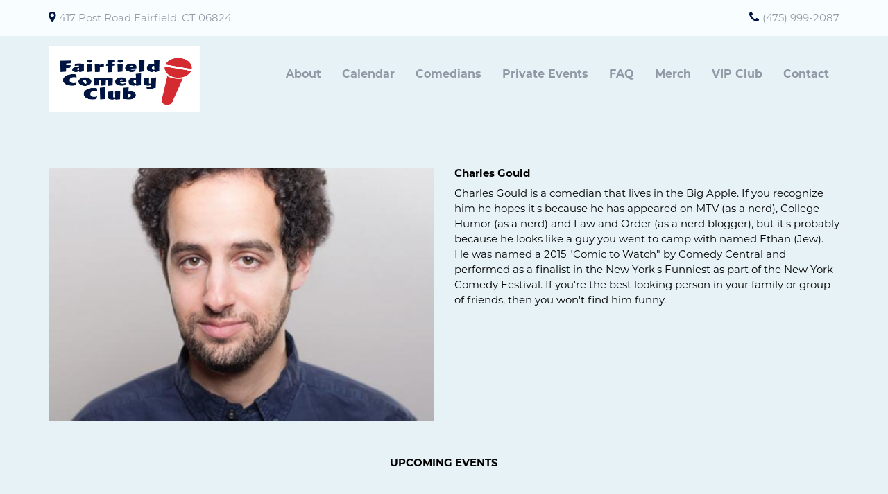

--- FILE ---
content_type: text/html; charset=UTF-8
request_url: https://www.fairfieldcomedyclub.com/comedians/charles-gould
body_size: 5383
content:
<!DOCTYPE html>
<html lang="en">
<head>
    <meta charset="utf-8"/>        <meta name="viewport" content="width=device-width, initial-scale=1.0">
    <meta name="description" content="Charles Gould is a comedian that lives in the Big Apple. If you recognize him he hopes it&#039;s because he has appeared on MTV (as a nerd), College Humor (as a nerd) and Law and Order (as a nerd blogger), but it&#039;s probably because he looks like a guy you went to camp with named Ethan (Jew). He was named a 2015 &quot;Comic to Watch&quot; by Comedy Central and performed as a finalist in the New York&#039;s Funniest as part of the New York Comedy Festival. If you&#039;re the best looking person in your family or group of friends, then you won&#039;t find him funny. ">
   <title>
      Charles Gould - Comedian - Tickets - Fairfield Comedy Club, Fairfield, CT    </title>
    <meta property="og:locale" content="en_US" />
<meta property="og:type" content="article" />

<meta property="og:title" content="Charles Gould - Comedian - Tickets  - Fairfield Comedy Club" />

<meta property="og:description" content="Charles Gould is a comedian that lives in the Big Apple. If you recognize him he hopes it&#039;s because he has appeared on MTV (as a nerd), College Humor (as a nerd) and Law and Order (as a nerd blogger), but it&#039;s probably because he looks like a guy you went to camp with named Ethan (Jew). He was named a 2015 &quot;Comic to Watch&quot; by Comedy Central and performed as a finalist in the New York&#039;s Funniest as part of the New York Comedy Festival. If you&#039;re the best looking person in your family or group of friends, then you won&#039;t find him funny. " />

<meta property="og:url" content="https://www.fairfieldcomedyclub.com/comedians/charles-gould" />
<meta property="og:site_name" content="Fairfield Comedy Club" />
<meta property="article:tag" content="slider" />
<meta property="og:image" content="https://www.fairfieldcomedyclub.com/img/fairfield/ffc_logo800.png" />

    
    
    <meta name="twitter:card" content="summary"/>
        
            <link href="/fairfield-favicon.png?1490813479" type="image/x-icon" rel="icon"/><link href="/fairfield-favicon.png?1490813479" type="image/x-icon" rel="shortcut icon"/>        <script src="https://use.typekit.net/ext4qcf.js" crossorigin="anonymous"></script>
    <link rel="stylesheet" href="https://use.typekit.net/mjk1bzn.css">
    <script>try{Typekit.load({ async: true });}catch(e){}</script>
    <!-- Latest compiled and minified CSS -->
    <link rel="stylesheet" href="https://maxcdn.bootstrapcdn.com/bootstrap/3.3.6/css/bootstrap.min.css" integrity="sha384-1q8mTJOASx8j1Au+a5WDVnPi2lkFfwwEAa8hDDdjZlpLegxhjVME1fgjWPGmkzs7" crossorigin="anonymous">


    <link rel="stylesheet" href="/bootstrap/stylesheet.css?1758108890"/>    <link rel="stylesheet" href="/fontawesome/css/all.min.css?1726013336"/>    <link rel="stylesheet" href="/css/font-awesome.min.css?1448896968"/>    <link rel="stylesheet" href="/bootstrap/plugins.css?1474347660"/>    <link rel="stylesheet" href="/css/broadway-override.css?1751394076"/>    <link rel="stylesheet" href="/css/fairfield2-override.css?1732130198"/>
    <script src="https://ajax.googleapis.com/ajax/libs/jquery/1.12.4/jquery.min.js" crossorigin="anonymous"></script>
    <script src="https://maxcdn.bootstrapcdn.com/bootstrap/3.3.7/js/bootstrap.min.js" crossorigin="anonymous"></script>

    <script src="/bootstrap/js/plugins.js?1635389214"></script>    <script src="/js/facebook-pixel-async.js?1758203018"></script>  <script>
  (function(i,s,o,g,r,a,m){i['GoogleAnalyticsObject']=r;i[r]=i[r]||function(){
  (i[r].q=i[r].q||[]).push(arguments)},i[r].l=1*new Date();a=s.createElement(o),
  m=s.getElementsByTagName(o)[0];a.async=1;a.src=g;m.parentNode.insertBefore(a,m)
  })(window,document,'script','https://www.google-analytics.com/analytics.js','ga');

  ga('create', 'UA-55351812-3', 'auto');
  ga('set', 'forceSSL', true);
   ga('require', 'ec');
  ga('require', 'displayfeatures');
  
    
  
  


   
  
  ga('send', 'pageview');

</script>
<!-- Facebook Pixel Code -->
<script>
!function(f,b,e,v,n,t,s){if(f.fbq)return;n=f.fbq=function(){n.callMethod?
n.callMethod.apply(n,arguments):n.queue.push(arguments)};if(!f._fbq)f._fbq=n;
n.push=n;n.loaded=!0;n.version='2.0';n.queue=[];t=b.createElement(e);t.async=!0;
t.src=v;s=b.getElementsByTagName(e)[0];s.parentNode.insertBefore(t,s)}(window,
document,'script','https://connect.facebook.net/en_US/fbevents.js');
fbq('init', '1845407262386460'); // Insert your pixel ID here.
fbq('track', 'PageView');
</script>
<noscript><img height="1" width="1" style="display:none"
src="https://www.facebook.com/tr?id=1845407262386460&ev=PageView&noscript=1"
/></noscript>
<!-- DO NOT MODIFY -->
<!-- End Facebook Pixel Code -->






 <script src='https://www.google.com/recaptcha/api.js'  async defer></script>


 

 

</head>
<body>
<header class="fullwidth">
    <div class="container">
                <div class="row hidden-xs">
            <div class="address-top-container">
                <div class="col-md-6 col-sm-6 atc-item"><span><i class="fa fa-map-marker" aria-hidden="true"></i></span>417 Post Road Fairfield, CT 06824</div>
                <div class="col-md-6 col-sm-6 text-right atc-item"><span><i class="fa fa-phone" aria-hidden="true"></i></span><a class="phone-number" href="tel:4759992087">(475) 999-2087</a></div>
            </div>
        </div>
    </div>
</header>
<div class="container --nav-header">
    <nav class="navbar navbar-default">
        <!--            <div class="container-fluid">-->
        <div class="navbar-header">
            <button type="button" class="navbar-toggle collapsed" data-toggle="collapse" data-target="#navbar--header">
                <span class="sr-only">Toggle navigation</span>
                <span class="icon-bar"></span>
                <span class="icon-bar"></span>
                <span class="icon-bar"></span>
<!--                <span class="fa fa-times"></span>-->
            </button>
            <a class="navbar-brand" href="/"><span><img src="/img/fairfield/ffc_logo800.png?1506918829" alt="Fairfield Comedy Club"/></span></a>
        </div>
        <div id="navbar--header" class="navbar-collapse collapse">
            <div class="hidden-xs"><ul class="nav navbar-nav navbar-right">
<li class="">
            <a aria-label="" class=""
        href="/about"  target="_self">About</a>
    </li>
<li class="">
            <a aria-label="" class=""
        href="/calendar"  target="_self">Calendar</a>
    </li>
<li class="">
            <a aria-label="" class=""
        href="/comedians"  target="_self">Comedians</a>
    </li>
<li class="">
            <a aria-label="" class=""
        href="/events-bookings"  target="_self">Private Events</a>
    </li>
<li class="">
            <a aria-label="" class=""
        href="/pages/faq"  target="_self">FAQ</a>
    </li>
<li class="">
            <a aria-label="" class=""
        href="https://teespring.com/stores/fairfield-comedy-club-store"  target="_blank">Merch</a>
    </li>
<li class="">
            <a aria-label="" class=""
        href="https://www.fairfieldcomedyclub.com/package/special-event-early-access-plus-8-tickets"  target="_self">VIP Club</a>
    </li>
<li class="">
            <a aria-label="" class=""
        href="/contact"  target="_self">Contact</a>
    </li>
</ul>
</div>
            <div class="visible-xs"><ul class="nav navbar-nav navbar-right">
    <li class=""><a aria-label="Go To About Page" href="/about">About</a></li>
    <li class=""><a aria-label="Go To Calendar Page" href="/calendar">Calendar</a></li>
    <li class="active"><a aria-label="Go To Comedians Page" href="/comedians/">Comedians</a></li>
    <li class=""><a aria-label="Private Events" href="/events-bookings/">Private Events</a></li>
    <li class=""><a aria-label="Frequently Asked Questions" href="/faq">FAQ</a></li>
    <li class=""><a aria-label="Go To Contact Page" href="/contact">Contact</a></li>
</ul>
</div>
            <button type="button" class="btn btn-default visible-xs">Subscribe</button>
            <div class="nav-details visible-xs">
                <div class="atc-item"><span><i class="fa fa-map-marker" aria-hidden="true"></i></span>417 Post Road Fairfield, CT 06824</div>
                <div class="atc-item"><span><i class="fa fa-phone" aria-hidden="true"></i></span><a class="phone-number" href="tel:4759992087">(475) 999-2087</a></div>
            </div>
        </div>
        <!--            </div>-->
    </nav>
</div>
<div class="full-page-container comedians_view_page ">
<div class="content clearfix default-content-size side-collapse-container" role="main">
        <div class="container container-border">
    <div class="container-inner">
        <div class="row comedian-highlight">
            <div class="col-sm-6 text-right">
                <img src="/img/imagetest/charles-gould-c61c0ac4-main-image.jpg?1502306783" title="Charles Gould" alt="Charles Gould"/>                            </div>
            <div class="col-sm-6">
                <h1 class="scheduled-name">Charles Gould</h1>
                <p class="comedian-description">
                    Charles Gould is a comedian that lives in the Big Apple. If you recognize him he hopes it's because he has appeared on MTV (as a nerd), College Humor (as a nerd) and Law and Order (as a nerd blogger), but it's probably because he looks like a guy you went to camp with named Ethan (Jew). He was named a 2015 "Comic to Watch" by Comedy Central and performed as a finalist in the New York's Funniest as part of the New York Comedy Festival. If you're the best looking person in your family or group of friends, then you won't find him funny.                 </p>
                <p>
               <!-- <ul class="social-media comedian-social">
                    <li><img src="/img/bootstrap/nycc-fb-black.png" /> </li>
                    <li><img src="/img/bootstrap/nycc-gplus-black.png" /> </li>
                    <li><img src="/img/bootstrap/nycc-twitter-black.png" /> </li>
                    <li><img src="/img/bootstrap/nycc-pinterest-black.png" /> </li>
                </ul> -->
                </p>
                            </div>
        </div>
                    <div class="row">
                <div class="col-sm-12 col-md-12 text-center header3">Upcoming Events</div>
            </div>
            <div class="row">
                <div class="col-sm-1 col-md-1">&nbsp;</div>
                <div class="col-sm-10 col-md-10">
                    
                </div>
                <div class="col-sm-1 col-md-1">&nbsp;</div>
            </div>
            <div class="signupAlertsForComedian form large-9 medium-8 columns text-left">
        <h4 class="header signup-alert-header">
            Can't make the show? Sign up for alerts for the next time Charles Gould is back!
        </h4>
        
        <form method="post" accept-charset="utf-8" id="signup_alert_form" action="/signup-alerts-comedians/signupAlertsForComedian"><div style="display:none;"><input type="hidden" name="_method" value="POST"/></div>        <fieldset>
            <div class="input email"><label for="email">Email</label><input type="email" name="email" class="form-control" id="email"/></div><div class="input text"><label for="phone-number">Phone Number</label><input type="text" name="phone_number" class="form-control" id="phone-number"/></div><input type="hidden" name="comedian_id" value="818"/><input type="hidden" name="venue_id" value="7"/>            <div style="margin-top: 15px;">
                <div class="g-recaptcha" data-sitekey="6Ld1_mkUAAAAAMKy1XzcDi7gaYinWnamKKe9oEZe"></div>
            </div>
        </fieldset>
        <button type="submit" class="btn btn-lg btn-primary" style="margin-top: 15px;">Notify me</button>        </form>    </div>
<style>
    
    .signupAlertsForComedian .signup-alert-header{
        margin-top: 20px;
        color:#5292e1;
        font-size:24px;
        font-weight: 600;
        margin-bottom: 10px;
    }
    .signupAlertsForComedian .input {
        margin-bottom: 15px;
        max-width: 645px;
    }
    #signup_alert_form button {
        border-radius: 10px;
    }

</style>

<script>
    $('#signup_alert_form').validate({
        rules: {
            phone_number: {
                // required: true,
                custom_number: true
            },
        },
        messages: {
            phone_number: {
                // required: 'Phone number is required',
                custom_number: 'Must be a valid phone number'
            },
        },
    });
</script>
                </div>

    </div>
</div>
    </div>
</div>
<footer class="fullwidth">
    <div class="container-fluid">
        <div class="row">
            <div class="col-sm-12 form-footer-div">
                <div class="form-footer-container text-center">
                    <h3>Get exclusive info<br>about Fairfield Comedy Club</h3>
                    <p>Subscribe to our newsletter and don’t miss anything.</p>
                    <form id="footer-form-subscriber" role="form">
                        <div class="form-group">
                            <input aria-label="Email Address" type="email" class="form-control" id="email" name="email">
                        </div>
                        <div class="form-group submit-btn-div">
                            <button aria-label="Submit" type="button" id="submit-email-btn" class="btn btn-default black-btn">Subscribe</button>
                        </div>
                    </form>
                </div>
            </div>
            <div class="col-sm-12 footer-logo-menu">
                <div class="footer-image-container text-center">
                    <a href="/"><img src="/img/fairfield/ffc_logo800.png?1506918829" alt="Fairfield Comedy Club"/></a>
                </div>
            </div>
            <div class="col-sm-12">
                <div class="container">
                    <div class="row">
                        <div class="col-sm-12">
                            <div class="footer-menu-container text-center">
                                <ul class="list-unstyled footer-menu">
                                        <li><a aria-label="Go To About Page" href="/about">About</a></li>
    <li><a aria-label="Go To Calendar Page" href="/calendar">Calendar</a></li>
    <li><a aria-label="Go To Comedians Page" href="/comedians">Comedians</a></li>
    <li><a aria-label="Private Events" href="/events-bookings">Private Events</a></li>
    <li><a aria-label="Frequently Asked Questions" href="/pages/faq">FAQ</a></li>
    <li><a aria-label="Go To Contact Page" href="/contact/">Contact</a></li>
                                </ul>
                            </div>
                        </div>
                    </div>
                </div>
            </div>
            <div class="col-sm-12 text-center copyright-div">
                <span class="copyright">&copy; 2026<i class="fa fa-circle" aria-hidden="true"></i><a href="/">Fairfield Comedy Club</a><i class="fa fa-circle" aria-hidden="true"></i>All Rights Reserved</span>
            </div>
        </div>
    </div>
    <!-- Modal -->
    <div class="modal fade" id="footer-modal-email-submission" role="dialog">
        <div class="modal-dialog modal-sm">
            <div class="modal-content">
                <div class="modal-header">
                    <button aria-label="Close" type="button" class="close" data-dismiss="modal">&times;</button>
                </div>
                <div class="modal-body text-center" style="color: initial;">

                </div>
            </div>
        </div>
    </div>
</footer>
<script>
    $(document).ready(function() {
        $('[data-toggle=offcanvas]').click(function() {
            $('.row-offcanvas').toggleClass('active');
            $('.showhide').toggle();
        });


        $('#footer-form-subscriber').validate({
            rules: {
                email: {
                    required: true,
                    minlength: 3,
                    maxlength: 50,
                    email: true
                }
            },
            messages: {
                email:{
                    required: "Email is required",
                    minlength: "Email contain at least 3 characters",
                    maxlength: "Email must contain maximum of 50 characters",
                }
            }
        });


        $('#submit-email-btn').on('click', function(){
            if ($('#footer-form-subscriber').valid()) {
                var data = $('#footer-form-subscriber').serialize();
                $.ajax({
                    url: '/email-collect',
                    data: data,
                    dataType: 'json',
                    method: 'post',
                    success: function (data) {
                        console.log(data);
                        if(data.message !== ''){
                            $('#footer-modal-email-submission .modal-body').text(data.message);
                            $('#footer-modal-email-submission').modal({ keyboard: false });   // initialized with no keyboard
                            $('#footer-modal-email-submission').modal('show');                // initializes and invokes show immediately
                        }

                        if(data.success === true){
                            $('#footer-form-subscriber #email').val('');
                        }
                    }
                });
            }
        });
    });
</script>
<!-- Google Code for Remarketing Tag -->
<!--------------------------------------------------
Remarketing tags may not be associated with personally identifiable information or placed on pages related to sensitive categories. See more information and instructions on how to setup the tag on: http://google.com/ads/remarketingsetup
--------------------------------------------------->
<script type="text/javascript">
/* <![CDATA[ */
var google_conversion_id = 854528538;
var google_custom_params = window.google_tag_params;
var google_remarketing_only = true;
/* ]]> */
</script>
<script type="text/javascript" src="//www.googleadservices.com/pagead/conversion.js">
</script>
<noscript>
<div style="display:inline;">
<img height="1" width="1" style="border-style:none;" alt="" src="//googleads.g.doubleclick.net/pagead/viewthroughconversion/854528538/?guid=ON&amp;script=0"/>
</div>
</noscript>
<script>
    $(document).ready(function() {
        $(".scheduled-description").dotdotdot();
        $(".featured-event-title").dotdotdot();
        $(".events_index_page .featured-event-title").dotdotdot();
        $(".events_index_page .featured-event-description").dotdotdot();
    });
</script>
<script>
    $(document).ready(function() {
        $(".featured-event-title").dotdotdot();
        $(".scheduled-description").dotdotdot();

        $(document).mouseup(function(e)
        {
            var container = $("#sidebar");

            // if the target of the click isn't the container nor a descendant of the container
            if ($('#sidebar').css('display') == 'block' && !container.is(e.target) && container.has(e.target).length === 0)
            {
                //container.hide();
                $('#sidebar .navbar-toggle').click();
                console.log('hi');
            }
        });
    });
</script>

<script>
window.__lc = window.__lc || {};
window.__lc.license = 9937385;
(function() {
  var lc = document.createElement('script'); lc.type = 'text/javascript'; lc.async = true;
  lc.src = ('https:' == document.location.protocol ? 'https://' : 'http://') + 'cdn.livechatinc.com/tracking.js';
  var s = document.getElementsByTagName('script')[0]; s.parentNode.insertBefore(lc, s);
})();
</script>
</body>
</html>


--- FILE ---
content_type: text/html; charset=utf-8
request_url: https://www.google.com/recaptcha/api2/anchor?ar=1&k=6Ld1_mkUAAAAAMKy1XzcDi7gaYinWnamKKe9oEZe&co=aHR0cHM6Ly93d3cuZmFpcmZpZWxkY29tZWR5Y2x1Yi5jb206NDQz&hl=en&v=N67nZn4AqZkNcbeMu4prBgzg&size=normal&anchor-ms=20000&execute-ms=30000&cb=40k4x8c4it0s
body_size: 49499
content:
<!DOCTYPE HTML><html dir="ltr" lang="en"><head><meta http-equiv="Content-Type" content="text/html; charset=UTF-8">
<meta http-equiv="X-UA-Compatible" content="IE=edge">
<title>reCAPTCHA</title>
<style type="text/css">
/* cyrillic-ext */
@font-face {
  font-family: 'Roboto';
  font-style: normal;
  font-weight: 400;
  font-stretch: 100%;
  src: url(//fonts.gstatic.com/s/roboto/v48/KFO7CnqEu92Fr1ME7kSn66aGLdTylUAMa3GUBHMdazTgWw.woff2) format('woff2');
  unicode-range: U+0460-052F, U+1C80-1C8A, U+20B4, U+2DE0-2DFF, U+A640-A69F, U+FE2E-FE2F;
}
/* cyrillic */
@font-face {
  font-family: 'Roboto';
  font-style: normal;
  font-weight: 400;
  font-stretch: 100%;
  src: url(//fonts.gstatic.com/s/roboto/v48/KFO7CnqEu92Fr1ME7kSn66aGLdTylUAMa3iUBHMdazTgWw.woff2) format('woff2');
  unicode-range: U+0301, U+0400-045F, U+0490-0491, U+04B0-04B1, U+2116;
}
/* greek-ext */
@font-face {
  font-family: 'Roboto';
  font-style: normal;
  font-weight: 400;
  font-stretch: 100%;
  src: url(//fonts.gstatic.com/s/roboto/v48/KFO7CnqEu92Fr1ME7kSn66aGLdTylUAMa3CUBHMdazTgWw.woff2) format('woff2');
  unicode-range: U+1F00-1FFF;
}
/* greek */
@font-face {
  font-family: 'Roboto';
  font-style: normal;
  font-weight: 400;
  font-stretch: 100%;
  src: url(//fonts.gstatic.com/s/roboto/v48/KFO7CnqEu92Fr1ME7kSn66aGLdTylUAMa3-UBHMdazTgWw.woff2) format('woff2');
  unicode-range: U+0370-0377, U+037A-037F, U+0384-038A, U+038C, U+038E-03A1, U+03A3-03FF;
}
/* math */
@font-face {
  font-family: 'Roboto';
  font-style: normal;
  font-weight: 400;
  font-stretch: 100%;
  src: url(//fonts.gstatic.com/s/roboto/v48/KFO7CnqEu92Fr1ME7kSn66aGLdTylUAMawCUBHMdazTgWw.woff2) format('woff2');
  unicode-range: U+0302-0303, U+0305, U+0307-0308, U+0310, U+0312, U+0315, U+031A, U+0326-0327, U+032C, U+032F-0330, U+0332-0333, U+0338, U+033A, U+0346, U+034D, U+0391-03A1, U+03A3-03A9, U+03B1-03C9, U+03D1, U+03D5-03D6, U+03F0-03F1, U+03F4-03F5, U+2016-2017, U+2034-2038, U+203C, U+2040, U+2043, U+2047, U+2050, U+2057, U+205F, U+2070-2071, U+2074-208E, U+2090-209C, U+20D0-20DC, U+20E1, U+20E5-20EF, U+2100-2112, U+2114-2115, U+2117-2121, U+2123-214F, U+2190, U+2192, U+2194-21AE, U+21B0-21E5, U+21F1-21F2, U+21F4-2211, U+2213-2214, U+2216-22FF, U+2308-230B, U+2310, U+2319, U+231C-2321, U+2336-237A, U+237C, U+2395, U+239B-23B7, U+23D0, U+23DC-23E1, U+2474-2475, U+25AF, U+25B3, U+25B7, U+25BD, U+25C1, U+25CA, U+25CC, U+25FB, U+266D-266F, U+27C0-27FF, U+2900-2AFF, U+2B0E-2B11, U+2B30-2B4C, U+2BFE, U+3030, U+FF5B, U+FF5D, U+1D400-1D7FF, U+1EE00-1EEFF;
}
/* symbols */
@font-face {
  font-family: 'Roboto';
  font-style: normal;
  font-weight: 400;
  font-stretch: 100%;
  src: url(//fonts.gstatic.com/s/roboto/v48/KFO7CnqEu92Fr1ME7kSn66aGLdTylUAMaxKUBHMdazTgWw.woff2) format('woff2');
  unicode-range: U+0001-000C, U+000E-001F, U+007F-009F, U+20DD-20E0, U+20E2-20E4, U+2150-218F, U+2190, U+2192, U+2194-2199, U+21AF, U+21E6-21F0, U+21F3, U+2218-2219, U+2299, U+22C4-22C6, U+2300-243F, U+2440-244A, U+2460-24FF, U+25A0-27BF, U+2800-28FF, U+2921-2922, U+2981, U+29BF, U+29EB, U+2B00-2BFF, U+4DC0-4DFF, U+FFF9-FFFB, U+10140-1018E, U+10190-1019C, U+101A0, U+101D0-101FD, U+102E0-102FB, U+10E60-10E7E, U+1D2C0-1D2D3, U+1D2E0-1D37F, U+1F000-1F0FF, U+1F100-1F1AD, U+1F1E6-1F1FF, U+1F30D-1F30F, U+1F315, U+1F31C, U+1F31E, U+1F320-1F32C, U+1F336, U+1F378, U+1F37D, U+1F382, U+1F393-1F39F, U+1F3A7-1F3A8, U+1F3AC-1F3AF, U+1F3C2, U+1F3C4-1F3C6, U+1F3CA-1F3CE, U+1F3D4-1F3E0, U+1F3ED, U+1F3F1-1F3F3, U+1F3F5-1F3F7, U+1F408, U+1F415, U+1F41F, U+1F426, U+1F43F, U+1F441-1F442, U+1F444, U+1F446-1F449, U+1F44C-1F44E, U+1F453, U+1F46A, U+1F47D, U+1F4A3, U+1F4B0, U+1F4B3, U+1F4B9, U+1F4BB, U+1F4BF, U+1F4C8-1F4CB, U+1F4D6, U+1F4DA, U+1F4DF, U+1F4E3-1F4E6, U+1F4EA-1F4ED, U+1F4F7, U+1F4F9-1F4FB, U+1F4FD-1F4FE, U+1F503, U+1F507-1F50B, U+1F50D, U+1F512-1F513, U+1F53E-1F54A, U+1F54F-1F5FA, U+1F610, U+1F650-1F67F, U+1F687, U+1F68D, U+1F691, U+1F694, U+1F698, U+1F6AD, U+1F6B2, U+1F6B9-1F6BA, U+1F6BC, U+1F6C6-1F6CF, U+1F6D3-1F6D7, U+1F6E0-1F6EA, U+1F6F0-1F6F3, U+1F6F7-1F6FC, U+1F700-1F7FF, U+1F800-1F80B, U+1F810-1F847, U+1F850-1F859, U+1F860-1F887, U+1F890-1F8AD, U+1F8B0-1F8BB, U+1F8C0-1F8C1, U+1F900-1F90B, U+1F93B, U+1F946, U+1F984, U+1F996, U+1F9E9, U+1FA00-1FA6F, U+1FA70-1FA7C, U+1FA80-1FA89, U+1FA8F-1FAC6, U+1FACE-1FADC, U+1FADF-1FAE9, U+1FAF0-1FAF8, U+1FB00-1FBFF;
}
/* vietnamese */
@font-face {
  font-family: 'Roboto';
  font-style: normal;
  font-weight: 400;
  font-stretch: 100%;
  src: url(//fonts.gstatic.com/s/roboto/v48/KFO7CnqEu92Fr1ME7kSn66aGLdTylUAMa3OUBHMdazTgWw.woff2) format('woff2');
  unicode-range: U+0102-0103, U+0110-0111, U+0128-0129, U+0168-0169, U+01A0-01A1, U+01AF-01B0, U+0300-0301, U+0303-0304, U+0308-0309, U+0323, U+0329, U+1EA0-1EF9, U+20AB;
}
/* latin-ext */
@font-face {
  font-family: 'Roboto';
  font-style: normal;
  font-weight: 400;
  font-stretch: 100%;
  src: url(//fonts.gstatic.com/s/roboto/v48/KFO7CnqEu92Fr1ME7kSn66aGLdTylUAMa3KUBHMdazTgWw.woff2) format('woff2');
  unicode-range: U+0100-02BA, U+02BD-02C5, U+02C7-02CC, U+02CE-02D7, U+02DD-02FF, U+0304, U+0308, U+0329, U+1D00-1DBF, U+1E00-1E9F, U+1EF2-1EFF, U+2020, U+20A0-20AB, U+20AD-20C0, U+2113, U+2C60-2C7F, U+A720-A7FF;
}
/* latin */
@font-face {
  font-family: 'Roboto';
  font-style: normal;
  font-weight: 400;
  font-stretch: 100%;
  src: url(//fonts.gstatic.com/s/roboto/v48/KFO7CnqEu92Fr1ME7kSn66aGLdTylUAMa3yUBHMdazQ.woff2) format('woff2');
  unicode-range: U+0000-00FF, U+0131, U+0152-0153, U+02BB-02BC, U+02C6, U+02DA, U+02DC, U+0304, U+0308, U+0329, U+2000-206F, U+20AC, U+2122, U+2191, U+2193, U+2212, U+2215, U+FEFF, U+FFFD;
}
/* cyrillic-ext */
@font-face {
  font-family: 'Roboto';
  font-style: normal;
  font-weight: 500;
  font-stretch: 100%;
  src: url(//fonts.gstatic.com/s/roboto/v48/KFO7CnqEu92Fr1ME7kSn66aGLdTylUAMa3GUBHMdazTgWw.woff2) format('woff2');
  unicode-range: U+0460-052F, U+1C80-1C8A, U+20B4, U+2DE0-2DFF, U+A640-A69F, U+FE2E-FE2F;
}
/* cyrillic */
@font-face {
  font-family: 'Roboto';
  font-style: normal;
  font-weight: 500;
  font-stretch: 100%;
  src: url(//fonts.gstatic.com/s/roboto/v48/KFO7CnqEu92Fr1ME7kSn66aGLdTylUAMa3iUBHMdazTgWw.woff2) format('woff2');
  unicode-range: U+0301, U+0400-045F, U+0490-0491, U+04B0-04B1, U+2116;
}
/* greek-ext */
@font-face {
  font-family: 'Roboto';
  font-style: normal;
  font-weight: 500;
  font-stretch: 100%;
  src: url(//fonts.gstatic.com/s/roboto/v48/KFO7CnqEu92Fr1ME7kSn66aGLdTylUAMa3CUBHMdazTgWw.woff2) format('woff2');
  unicode-range: U+1F00-1FFF;
}
/* greek */
@font-face {
  font-family: 'Roboto';
  font-style: normal;
  font-weight: 500;
  font-stretch: 100%;
  src: url(//fonts.gstatic.com/s/roboto/v48/KFO7CnqEu92Fr1ME7kSn66aGLdTylUAMa3-UBHMdazTgWw.woff2) format('woff2');
  unicode-range: U+0370-0377, U+037A-037F, U+0384-038A, U+038C, U+038E-03A1, U+03A3-03FF;
}
/* math */
@font-face {
  font-family: 'Roboto';
  font-style: normal;
  font-weight: 500;
  font-stretch: 100%;
  src: url(//fonts.gstatic.com/s/roboto/v48/KFO7CnqEu92Fr1ME7kSn66aGLdTylUAMawCUBHMdazTgWw.woff2) format('woff2');
  unicode-range: U+0302-0303, U+0305, U+0307-0308, U+0310, U+0312, U+0315, U+031A, U+0326-0327, U+032C, U+032F-0330, U+0332-0333, U+0338, U+033A, U+0346, U+034D, U+0391-03A1, U+03A3-03A9, U+03B1-03C9, U+03D1, U+03D5-03D6, U+03F0-03F1, U+03F4-03F5, U+2016-2017, U+2034-2038, U+203C, U+2040, U+2043, U+2047, U+2050, U+2057, U+205F, U+2070-2071, U+2074-208E, U+2090-209C, U+20D0-20DC, U+20E1, U+20E5-20EF, U+2100-2112, U+2114-2115, U+2117-2121, U+2123-214F, U+2190, U+2192, U+2194-21AE, U+21B0-21E5, U+21F1-21F2, U+21F4-2211, U+2213-2214, U+2216-22FF, U+2308-230B, U+2310, U+2319, U+231C-2321, U+2336-237A, U+237C, U+2395, U+239B-23B7, U+23D0, U+23DC-23E1, U+2474-2475, U+25AF, U+25B3, U+25B7, U+25BD, U+25C1, U+25CA, U+25CC, U+25FB, U+266D-266F, U+27C0-27FF, U+2900-2AFF, U+2B0E-2B11, U+2B30-2B4C, U+2BFE, U+3030, U+FF5B, U+FF5D, U+1D400-1D7FF, U+1EE00-1EEFF;
}
/* symbols */
@font-face {
  font-family: 'Roboto';
  font-style: normal;
  font-weight: 500;
  font-stretch: 100%;
  src: url(//fonts.gstatic.com/s/roboto/v48/KFO7CnqEu92Fr1ME7kSn66aGLdTylUAMaxKUBHMdazTgWw.woff2) format('woff2');
  unicode-range: U+0001-000C, U+000E-001F, U+007F-009F, U+20DD-20E0, U+20E2-20E4, U+2150-218F, U+2190, U+2192, U+2194-2199, U+21AF, U+21E6-21F0, U+21F3, U+2218-2219, U+2299, U+22C4-22C6, U+2300-243F, U+2440-244A, U+2460-24FF, U+25A0-27BF, U+2800-28FF, U+2921-2922, U+2981, U+29BF, U+29EB, U+2B00-2BFF, U+4DC0-4DFF, U+FFF9-FFFB, U+10140-1018E, U+10190-1019C, U+101A0, U+101D0-101FD, U+102E0-102FB, U+10E60-10E7E, U+1D2C0-1D2D3, U+1D2E0-1D37F, U+1F000-1F0FF, U+1F100-1F1AD, U+1F1E6-1F1FF, U+1F30D-1F30F, U+1F315, U+1F31C, U+1F31E, U+1F320-1F32C, U+1F336, U+1F378, U+1F37D, U+1F382, U+1F393-1F39F, U+1F3A7-1F3A8, U+1F3AC-1F3AF, U+1F3C2, U+1F3C4-1F3C6, U+1F3CA-1F3CE, U+1F3D4-1F3E0, U+1F3ED, U+1F3F1-1F3F3, U+1F3F5-1F3F7, U+1F408, U+1F415, U+1F41F, U+1F426, U+1F43F, U+1F441-1F442, U+1F444, U+1F446-1F449, U+1F44C-1F44E, U+1F453, U+1F46A, U+1F47D, U+1F4A3, U+1F4B0, U+1F4B3, U+1F4B9, U+1F4BB, U+1F4BF, U+1F4C8-1F4CB, U+1F4D6, U+1F4DA, U+1F4DF, U+1F4E3-1F4E6, U+1F4EA-1F4ED, U+1F4F7, U+1F4F9-1F4FB, U+1F4FD-1F4FE, U+1F503, U+1F507-1F50B, U+1F50D, U+1F512-1F513, U+1F53E-1F54A, U+1F54F-1F5FA, U+1F610, U+1F650-1F67F, U+1F687, U+1F68D, U+1F691, U+1F694, U+1F698, U+1F6AD, U+1F6B2, U+1F6B9-1F6BA, U+1F6BC, U+1F6C6-1F6CF, U+1F6D3-1F6D7, U+1F6E0-1F6EA, U+1F6F0-1F6F3, U+1F6F7-1F6FC, U+1F700-1F7FF, U+1F800-1F80B, U+1F810-1F847, U+1F850-1F859, U+1F860-1F887, U+1F890-1F8AD, U+1F8B0-1F8BB, U+1F8C0-1F8C1, U+1F900-1F90B, U+1F93B, U+1F946, U+1F984, U+1F996, U+1F9E9, U+1FA00-1FA6F, U+1FA70-1FA7C, U+1FA80-1FA89, U+1FA8F-1FAC6, U+1FACE-1FADC, U+1FADF-1FAE9, U+1FAF0-1FAF8, U+1FB00-1FBFF;
}
/* vietnamese */
@font-face {
  font-family: 'Roboto';
  font-style: normal;
  font-weight: 500;
  font-stretch: 100%;
  src: url(//fonts.gstatic.com/s/roboto/v48/KFO7CnqEu92Fr1ME7kSn66aGLdTylUAMa3OUBHMdazTgWw.woff2) format('woff2');
  unicode-range: U+0102-0103, U+0110-0111, U+0128-0129, U+0168-0169, U+01A0-01A1, U+01AF-01B0, U+0300-0301, U+0303-0304, U+0308-0309, U+0323, U+0329, U+1EA0-1EF9, U+20AB;
}
/* latin-ext */
@font-face {
  font-family: 'Roboto';
  font-style: normal;
  font-weight: 500;
  font-stretch: 100%;
  src: url(//fonts.gstatic.com/s/roboto/v48/KFO7CnqEu92Fr1ME7kSn66aGLdTylUAMa3KUBHMdazTgWw.woff2) format('woff2');
  unicode-range: U+0100-02BA, U+02BD-02C5, U+02C7-02CC, U+02CE-02D7, U+02DD-02FF, U+0304, U+0308, U+0329, U+1D00-1DBF, U+1E00-1E9F, U+1EF2-1EFF, U+2020, U+20A0-20AB, U+20AD-20C0, U+2113, U+2C60-2C7F, U+A720-A7FF;
}
/* latin */
@font-face {
  font-family: 'Roboto';
  font-style: normal;
  font-weight: 500;
  font-stretch: 100%;
  src: url(//fonts.gstatic.com/s/roboto/v48/KFO7CnqEu92Fr1ME7kSn66aGLdTylUAMa3yUBHMdazQ.woff2) format('woff2');
  unicode-range: U+0000-00FF, U+0131, U+0152-0153, U+02BB-02BC, U+02C6, U+02DA, U+02DC, U+0304, U+0308, U+0329, U+2000-206F, U+20AC, U+2122, U+2191, U+2193, U+2212, U+2215, U+FEFF, U+FFFD;
}
/* cyrillic-ext */
@font-face {
  font-family: 'Roboto';
  font-style: normal;
  font-weight: 900;
  font-stretch: 100%;
  src: url(//fonts.gstatic.com/s/roboto/v48/KFO7CnqEu92Fr1ME7kSn66aGLdTylUAMa3GUBHMdazTgWw.woff2) format('woff2');
  unicode-range: U+0460-052F, U+1C80-1C8A, U+20B4, U+2DE0-2DFF, U+A640-A69F, U+FE2E-FE2F;
}
/* cyrillic */
@font-face {
  font-family: 'Roboto';
  font-style: normal;
  font-weight: 900;
  font-stretch: 100%;
  src: url(//fonts.gstatic.com/s/roboto/v48/KFO7CnqEu92Fr1ME7kSn66aGLdTylUAMa3iUBHMdazTgWw.woff2) format('woff2');
  unicode-range: U+0301, U+0400-045F, U+0490-0491, U+04B0-04B1, U+2116;
}
/* greek-ext */
@font-face {
  font-family: 'Roboto';
  font-style: normal;
  font-weight: 900;
  font-stretch: 100%;
  src: url(//fonts.gstatic.com/s/roboto/v48/KFO7CnqEu92Fr1ME7kSn66aGLdTylUAMa3CUBHMdazTgWw.woff2) format('woff2');
  unicode-range: U+1F00-1FFF;
}
/* greek */
@font-face {
  font-family: 'Roboto';
  font-style: normal;
  font-weight: 900;
  font-stretch: 100%;
  src: url(//fonts.gstatic.com/s/roboto/v48/KFO7CnqEu92Fr1ME7kSn66aGLdTylUAMa3-UBHMdazTgWw.woff2) format('woff2');
  unicode-range: U+0370-0377, U+037A-037F, U+0384-038A, U+038C, U+038E-03A1, U+03A3-03FF;
}
/* math */
@font-face {
  font-family: 'Roboto';
  font-style: normal;
  font-weight: 900;
  font-stretch: 100%;
  src: url(//fonts.gstatic.com/s/roboto/v48/KFO7CnqEu92Fr1ME7kSn66aGLdTylUAMawCUBHMdazTgWw.woff2) format('woff2');
  unicode-range: U+0302-0303, U+0305, U+0307-0308, U+0310, U+0312, U+0315, U+031A, U+0326-0327, U+032C, U+032F-0330, U+0332-0333, U+0338, U+033A, U+0346, U+034D, U+0391-03A1, U+03A3-03A9, U+03B1-03C9, U+03D1, U+03D5-03D6, U+03F0-03F1, U+03F4-03F5, U+2016-2017, U+2034-2038, U+203C, U+2040, U+2043, U+2047, U+2050, U+2057, U+205F, U+2070-2071, U+2074-208E, U+2090-209C, U+20D0-20DC, U+20E1, U+20E5-20EF, U+2100-2112, U+2114-2115, U+2117-2121, U+2123-214F, U+2190, U+2192, U+2194-21AE, U+21B0-21E5, U+21F1-21F2, U+21F4-2211, U+2213-2214, U+2216-22FF, U+2308-230B, U+2310, U+2319, U+231C-2321, U+2336-237A, U+237C, U+2395, U+239B-23B7, U+23D0, U+23DC-23E1, U+2474-2475, U+25AF, U+25B3, U+25B7, U+25BD, U+25C1, U+25CA, U+25CC, U+25FB, U+266D-266F, U+27C0-27FF, U+2900-2AFF, U+2B0E-2B11, U+2B30-2B4C, U+2BFE, U+3030, U+FF5B, U+FF5D, U+1D400-1D7FF, U+1EE00-1EEFF;
}
/* symbols */
@font-face {
  font-family: 'Roboto';
  font-style: normal;
  font-weight: 900;
  font-stretch: 100%;
  src: url(//fonts.gstatic.com/s/roboto/v48/KFO7CnqEu92Fr1ME7kSn66aGLdTylUAMaxKUBHMdazTgWw.woff2) format('woff2');
  unicode-range: U+0001-000C, U+000E-001F, U+007F-009F, U+20DD-20E0, U+20E2-20E4, U+2150-218F, U+2190, U+2192, U+2194-2199, U+21AF, U+21E6-21F0, U+21F3, U+2218-2219, U+2299, U+22C4-22C6, U+2300-243F, U+2440-244A, U+2460-24FF, U+25A0-27BF, U+2800-28FF, U+2921-2922, U+2981, U+29BF, U+29EB, U+2B00-2BFF, U+4DC0-4DFF, U+FFF9-FFFB, U+10140-1018E, U+10190-1019C, U+101A0, U+101D0-101FD, U+102E0-102FB, U+10E60-10E7E, U+1D2C0-1D2D3, U+1D2E0-1D37F, U+1F000-1F0FF, U+1F100-1F1AD, U+1F1E6-1F1FF, U+1F30D-1F30F, U+1F315, U+1F31C, U+1F31E, U+1F320-1F32C, U+1F336, U+1F378, U+1F37D, U+1F382, U+1F393-1F39F, U+1F3A7-1F3A8, U+1F3AC-1F3AF, U+1F3C2, U+1F3C4-1F3C6, U+1F3CA-1F3CE, U+1F3D4-1F3E0, U+1F3ED, U+1F3F1-1F3F3, U+1F3F5-1F3F7, U+1F408, U+1F415, U+1F41F, U+1F426, U+1F43F, U+1F441-1F442, U+1F444, U+1F446-1F449, U+1F44C-1F44E, U+1F453, U+1F46A, U+1F47D, U+1F4A3, U+1F4B0, U+1F4B3, U+1F4B9, U+1F4BB, U+1F4BF, U+1F4C8-1F4CB, U+1F4D6, U+1F4DA, U+1F4DF, U+1F4E3-1F4E6, U+1F4EA-1F4ED, U+1F4F7, U+1F4F9-1F4FB, U+1F4FD-1F4FE, U+1F503, U+1F507-1F50B, U+1F50D, U+1F512-1F513, U+1F53E-1F54A, U+1F54F-1F5FA, U+1F610, U+1F650-1F67F, U+1F687, U+1F68D, U+1F691, U+1F694, U+1F698, U+1F6AD, U+1F6B2, U+1F6B9-1F6BA, U+1F6BC, U+1F6C6-1F6CF, U+1F6D3-1F6D7, U+1F6E0-1F6EA, U+1F6F0-1F6F3, U+1F6F7-1F6FC, U+1F700-1F7FF, U+1F800-1F80B, U+1F810-1F847, U+1F850-1F859, U+1F860-1F887, U+1F890-1F8AD, U+1F8B0-1F8BB, U+1F8C0-1F8C1, U+1F900-1F90B, U+1F93B, U+1F946, U+1F984, U+1F996, U+1F9E9, U+1FA00-1FA6F, U+1FA70-1FA7C, U+1FA80-1FA89, U+1FA8F-1FAC6, U+1FACE-1FADC, U+1FADF-1FAE9, U+1FAF0-1FAF8, U+1FB00-1FBFF;
}
/* vietnamese */
@font-face {
  font-family: 'Roboto';
  font-style: normal;
  font-weight: 900;
  font-stretch: 100%;
  src: url(//fonts.gstatic.com/s/roboto/v48/KFO7CnqEu92Fr1ME7kSn66aGLdTylUAMa3OUBHMdazTgWw.woff2) format('woff2');
  unicode-range: U+0102-0103, U+0110-0111, U+0128-0129, U+0168-0169, U+01A0-01A1, U+01AF-01B0, U+0300-0301, U+0303-0304, U+0308-0309, U+0323, U+0329, U+1EA0-1EF9, U+20AB;
}
/* latin-ext */
@font-face {
  font-family: 'Roboto';
  font-style: normal;
  font-weight: 900;
  font-stretch: 100%;
  src: url(//fonts.gstatic.com/s/roboto/v48/KFO7CnqEu92Fr1ME7kSn66aGLdTylUAMa3KUBHMdazTgWw.woff2) format('woff2');
  unicode-range: U+0100-02BA, U+02BD-02C5, U+02C7-02CC, U+02CE-02D7, U+02DD-02FF, U+0304, U+0308, U+0329, U+1D00-1DBF, U+1E00-1E9F, U+1EF2-1EFF, U+2020, U+20A0-20AB, U+20AD-20C0, U+2113, U+2C60-2C7F, U+A720-A7FF;
}
/* latin */
@font-face {
  font-family: 'Roboto';
  font-style: normal;
  font-weight: 900;
  font-stretch: 100%;
  src: url(//fonts.gstatic.com/s/roboto/v48/KFO7CnqEu92Fr1ME7kSn66aGLdTylUAMa3yUBHMdazQ.woff2) format('woff2');
  unicode-range: U+0000-00FF, U+0131, U+0152-0153, U+02BB-02BC, U+02C6, U+02DA, U+02DC, U+0304, U+0308, U+0329, U+2000-206F, U+20AC, U+2122, U+2191, U+2193, U+2212, U+2215, U+FEFF, U+FFFD;
}

</style>
<link rel="stylesheet" type="text/css" href="https://www.gstatic.com/recaptcha/releases/N67nZn4AqZkNcbeMu4prBgzg/styles__ltr.css">
<script nonce="tbnDZ08hIwkwcNTyDUtZQw" type="text/javascript">window['__recaptcha_api'] = 'https://www.google.com/recaptcha/api2/';</script>
<script type="text/javascript" src="https://www.gstatic.com/recaptcha/releases/N67nZn4AqZkNcbeMu4prBgzg/recaptcha__en.js" nonce="tbnDZ08hIwkwcNTyDUtZQw">
      
    </script></head>
<body><div id="rc-anchor-alert" class="rc-anchor-alert"></div>
<input type="hidden" id="recaptcha-token" value="[base64]">
<script type="text/javascript" nonce="tbnDZ08hIwkwcNTyDUtZQw">
      recaptcha.anchor.Main.init("[\x22ainput\x22,[\x22bgdata\x22,\x22\x22,\[base64]/[base64]/[base64]/[base64]/[base64]/[base64]/KGcoTywyNTMsTy5PKSxVRyhPLEMpKTpnKE8sMjUzLEMpLE8pKSxsKSksTykpfSxieT1mdW5jdGlvbihDLE8sdSxsKXtmb3IobD0odT1SKEMpLDApO08+MDtPLS0pbD1sPDw4fFooQyk7ZyhDLHUsbCl9LFVHPWZ1bmN0aW9uKEMsTyl7Qy5pLmxlbmd0aD4xMDQ/[base64]/[base64]/[base64]/[base64]/[base64]/[base64]/[base64]\\u003d\x22,\[base64]\x22,\x22w57Clkp0wrxBAsOVAsKWwqBVSsKdWsK+PSJZw5xhbzhIWMOWw4XDjyXCly9Zw5HDt8KGacO/w6DDmCHCn8KiZsO2Kj1yHMK2QQpcwoMPwqYrw7liw7Q1w7pgesO0wq0Vw6jDkcOZwrw4wqPDg3wYfcKBW8ORKMKtw5TDq1kUX8KCOcK/cm7CnGrDt0PDp2FUdV7CiRkrw5vDrV3CtHwVT8KPw4zDisOvw6PCrDxPHMOWKhwFw6B8w53DiwPCi8Kuw4U7w7nDs8O1dsO0F8K8RsKBcsOwwoI7acOdGlQEZMKWw6XCisOjwrXCmsKOw4PCisOuCVloKV/ClcO/KERXehM6RTlTw6zCssKFICDCq8OPFnnChFdtwrkAw7vCksKrw6dWPsObwqMBYiDCicOZw7ZPPRXDoVBtw7rCs8OJw7fCtz/DvWXDj8Kgwr0Ew6QBcgY9w47CvhfCoMK7woxSw4fCicOMWMOmwpJmwrxBwrHDm2/DlcO4HGTDgsO2w5zDicOCesKCw7lmwrkQcUQFCQt3FXPDlXhMwp0+w6bDhsK2w5/Do8OHF8Owwr4GasK+UsKew6jCgGQYKQTCrV3DpFzDncKaw5fDnsOrwqR9w5YDRTDDrADChEXCgB3DvMOBw4V9MsKmwpNub8K1KMOjIcOPw4HCssK2w6tPwqJtw5jDmzkCw4o/wpDDgT1gdsOiZMOBw7PDtMOURhIbwpPDmBZrUw1PMRXDr8K7csKOfCA4YMO3UsKywpTDlcOVw4TDpsKvaE7ChcOUUcOcw6bDgMOuQm3Dq0gVw5bDlsKHfxDCgcOkwqfDmm3Cl8ODXMOoXcOGb8KEw4/[base64]/DiXHDh8OowpvCjsKEwrDDn0MiUsO+w5oKw5jCgMOcVGHChsOTWELDoB/DkxEGwqrDohHDmG7Dv8KjKl3ChsKTw6V0dsKYLRI/GRrDrl86wqJDBBLDk1zDqMOiw7M3wpJ/w4V5EMOVwqR5PMKowoo+ehwjw6TDnsOZHsOTZRwDwpFifMKVwq52ABZ8w5fDi8OGw4Y/[base64]/w7kDw6EkwpTCgMOKw7J7Q10VXcO0w4IxGcOewrMzwqB2wrpDOcKWAHfCkMO+J8KCScOKDCrCkcO7wrLCqMOqa3piw5rDmQ8jMjHCgVHDlBVYw7bDhQLCpTMDQlXCu0FLwrDDvsKDw5LCuQZ1w7/[base64]/wpEVMsOvwrZROMO/wq/DnyY0a3xNw5c5wqxKHDM/[base64]/DkFLDk8KfZBDDusORLQdSwpBRWsO5bsO/[base64]/wrUnw47CgCHCgMKKF8KxwqjDncORw7zDlSbDr8OtwocyO3LDmsOcwoTDsA4Mw7BBdkbDt35HQsO1w6bDoXZ3w6J2B1HDnMKjanpIbHkAw5DCusOoe1/DmCg5wp0ww73Dl8OlZ8KCIsK8w49Jw41kc8Khw7DCmcK6UBDCrkrDqhIsw7TDhg0QFMKRcA5sPnR2wo3CkMKRB0cPQz/CgMKDwrZ/w6zCg8OtYcOfZsKQw6rCg11MFx3CsAQEwpYvw4XDvcOpRDxCwpTCk1VJw5nCtMKkO8K7cMKjdBRqw6zDr2zCjB3Ckk9xRcKaw4FQdwM+wrN5RCDCgR00ecOSwqrDtRU0w5TCkmXDmMOiw7LDhmrDn8KlJMOWw4XCsQjCkcOkwrTCiR/[base64]/[base64]/wpl0WsKBw703w6cBwqA0JylLbsO9wrZ0wpPDmmvDpMKRIwHCpS/[base64]/CsmVCwpzDoMK/[base64]/Ci8OADMOXL097wqjDlMO0YMOWwqIfC8KbLVbCvsOuw43Cq1TDphRbw6HCmcKPw5wlZAxZEsKSZznCqRrDnn06wonDgcOHw6vDpRrDkxhFAD1sW8KnwpkIMsOjw5tzwrJTG8KBwrDCjMOfw44zw6jCtR4SDgXCt8K7w5pTV8O8w5/DgsKjwq/CvTohw5FgZgw7HkkNw4B/wqFqw5EEK8KrDMOGwr/[base64]/CpCTCnVPCvjzDmXotwr4reDHCuMKMw53Ch8Kowrk/BBnCrcOHw7TDo1RCBMKGw6jClwV0wqZdLEs1wqAgKVvDg3AZw7FRJ2xaw57CgGQfw6sZNcKPKCrDhWbDgsO2w7PDrsOZRcK4wpU7wrTCosKVwrNYOMOzwrjCn8ONFcKoJDzDnsOTJBLDmVB5DMKDwp/DhMO7SMKXYMKlwrbCnAXDjzLDqDzCiTzChcOFHBYOw4dCw6TDrMKgB3HDpDvCvQgxwqPCnsKSKsKDwpkhwqAgwpTCoMKPZMOuDR/[base64]/DuMOWTBDDh8ObLkg9wohsDMOIw6/[base64]/d8OLRcOkwq0+woEdXXTDvFUjBcOBwpHCqyx4wp88wo7Dv8OPAsKDP8OaH2QqwoQ4wqjCrcKoYcKFCmt3DsOiNxfDhW3Dm0/DpsOzbsO3w6UNFcOYw7fCjWobwrnCgsO6c8KGwrrCpBTDhHJywowDw5YTwpNrwrEew5VUTMKPFcOewr/[base64]/Dh8KMwpnDn8KGGx/DnE3CsG/DhcOyAgTCiQAfDAbChS0Rw4vCuMOwXAzDlR0nw4XCh8KVw67CjcKzdX9NcywYH8KYwphHIcOoMUpiwrgDw6/Cji7DsMOSw7MeVUcawrN5w7AYw6nClg/DrMOYw4Bjw6ocw5jDtzF8fnLCgz3CumRhZi4eS8KwwqdnSMKKwrvCk8K9D8OZwqXChcO8LhdMBRTDi8O9w7QMZhbDmk4cI3kFGMOILjnCjMKtw78jQjxDUAzDpcO+L8KHGsK+woXDksOhXW/Dmm7Dhyovw7HDucKGfmXCnRkFYkfDsCgyw7EnH8OhWQTDsRvDnsKTVWYxTVvClh8Rw54FYlIVwpVHwp0wcBnDv8Khw67CtVAONsKPZsK/FcONd2dNSsO2H8OTwo59w47Dsg5kPEzDlT4rdcKIB1giAwZ+QkknWknDpGPDjjfCiComw6URw4RaGMKyJF9uIsKPwrLDlsKOw5XCqVJOw5gjfsKaf8OZblPCg1dYw7pDLGvDkyPCnMOzw5zCt1V5SSPDnjNLbcOTwrUHFDllCmxOUT9OM3nCjH/CiMKpVGnDgBXDowHCiAbDnj/DpCfChxrDsMOpMsK3MmTDk8O0Y2UDGBp2XBfDhmYsWTYIcsKKw5/DicO3SsO2OsOQPsKBVjYpQyxLw4bCncKzOGBGwovDn2rCoMO4w4XDi0DCvh4Qw5JHwqx/KcKqwpDDsV0BwrHDtWzCssKfBMOFw5Q9S8KcCTF/[base64]/w70xw7jCjsKgQmEjwqjDoHkDw6jDn1QVwoMPwrlgbWzCiMKVw7nCpcOUTCzCpl3CvMKZPcOuwqp7QnPDrQDDp1QjOcOmw7VSbsKLZADCnQHCrQEfwqlKETfCl8KpwrIEw7jDjUPDnzosJzAnBMOqWihYw5lmNcOrw5ZjwoVMexQ2w5k/w7fDh8OKFcO6w63CgAfDo2kFQnvDg8KvDjVrw5nCkSrCjcKpwrhWTBfDpMO6NHnCj8OIRW8pTsOqecKnw41gfX7DksONw4vDvRbCjsO0XcKmasKtVMKneW0NGcKKwrbDk2Uqw4c4BlXDvzbDmzTCgMOWXhU0w6/[base64]/acOJTU1seMKgw6TClChzPsKLSsKPbcOOCDHCtHfDkcKCw5/CnsK4wqLCoMOkRcOaw7sFScKnw7V/woDCiSsOwoFmw6jClTfDrysMPMOLCcKWdQxFwrYpY8KtOcOhTyR7VnvDuSXDqnbCh1XDn8O6ZcOKwrnDtBJawqseQcKWIyLCjcOgw5BWTm9Pw5FEwptOVsOcwrM6FDPDiSQwwq5VwooDCTwvw5zClsKRVXbDqD/CjsKMJMK3SsOTYxFPUcKNw7TCk8KRwp1TQ8K7w5dBCzcBZRTDlMKMw7RAwqEzEMK+w4EzMmpDDyzDoQZRwo7CqMKcw5/DmWxyw7t6QA3Cl8OFDwFswqnChsKTUmJtIGzDk8Ogw6Uow43DksKYFncxwoVZTsODXcKhXCbCsTANw5h7w7HCo8KUIsOCcTcsw6zCskFCw6LDusOUwoPCo2kHSCHCqMK0w6hOAGhIFcKSFCAww4Bbwp56RFvDgcOuXsO/wo1bw5BxwqcVw5YTwpIHwq3Cn27ClEMCPMOIIz8desOABcOrDgPCoQEWIk9cPCIbWMKywp9Ew5MAw5vDssOYJsK7CsOZw6jCpsO3emzDnsKhwrnClyJgwqY1w6rCrcKdb8KLJMO/bANawoUzXcONVCwqwq7DtUHDlhxBwqVoKT7DjcK7GmthCSDDksOLwr8HAcKLwoHCnsOjwp/Di1kpBUHDicKnw6HDvUYuw5DDuMOtwoF0woDDkMKkw6XCpsKUW20AwprCvHfDgHwEwqnCvMKfw5ARL8Kgw4lKfsKtwqMdb8K0wr7CpcKfV8O7H8KMw5rCg0PCvMKGw7Uwf8OoGsK3OMOsw6rCoMO3H8OvMCrDjgt/[base64]/[base64]/Dj33Dj3/ChTvCuhHDhcKPbAwFw4XDiAt5w6/[base64]/aMKCMsKrw41WO8KpNsK3wpjCrVUvw48oUzrDoGfDjMOewqrCk2hYGRTDtMOIwrgPw7PCkcO/[base64]/wo8Tw4fDicO5WyjDuxHDnw/CpMOWNwDDlcKrw77Co13CrsO0w4PDgk4Jwp/CgMOCAERpwrgwwrgKXEzCoQERF8KGwqBMwrHCoB0vwogGJMODFsO2wr7CocK3w6PDpVMbw7EMwqnCsMKpwofDv1zCgMK7MMKrw7/CuAJceBAsO1TCusKnwoI2w4h4wqgqKsK6I8Kvw5TDpCDCvT0lw4F9LmfDh8KqwqVJdkVUEsKLwowPd8OyZnRJw7Y3wrh5HQPChMOMw6bCqsOoGSlBw7LDpcKBwpfCpS7Di2vDrV/CuMOOwop0w78iw4nDnTnCgD89wp9yW3TDlcKwNTvDsMKxOSvCl8OESsKGTk/DtsKAw4TDngpmLMOSw7DCjTkzw5d3wq7DozUbw6Fve3hKLsOFwr1hwoMjwqgLHXtLw4oYwqFoQU4JK8Oaw4rDm2tmw5gEcToWSlfDmsKswql2RMOFJMO9cMKCAMKwwpfDlCwxw7/DgsKNEsKVw4d1JsOFViJ+BmZYwoRFwq1pDMOlK3vDlSkjEcOPwrDDv8K2w6QRIQXDksOxSBJoKMK/[base64]/[base64]/[base64]/Dq1bDg8O2B8Onw6MrGC3Dh8OWMcOvwqh3wqd4w687NMKIVHNcwol0w7ckK8Knw5zDpXgcYsOcbwRlw4TDgMOqwpkjw6YZwqYdworDqcKtbcOuHMObwohXwrvCgFbChMOfDERCUsOsCcKgDVl+dD7CisO+DMO/w68BZMODwpZewosPwpFRYsOWwoHDocO1woA1EMKyeMOKQxzDrMKzwq3Do8OHwprChCIeWsKXwpvDqy8Vw5TCvMOWHcOGwrvCgsO1VC1Pw4rCsWA/wojCn8KYQlsuS8OFdDbDmcOkwrfDnVx/[base64]/ClzpWw5vDjBlHU310XiTCg8OkwrdTw6PCtcOjw5pbwprDn0Y3woIsV8KEYcOIR8KpwrzCt8OfLTTCihoXwr0XwoZMwp1aw60HN8Onw73ClzQhLsODWlHCqMKUd3bCrBg7SWzDnHDDkHjDr8OHwpk8wqRONgPDnxMtwo7CtsKww5ptQcKUbQ/DtiDDosKhw48BasOQw5F3VMOMwqnCssKWw4/DlcKfwqd6w6kGWMOTwpMgw7nCoDZGOcOxw5TCjTxWwrjChcOHPjhYw4ZYw6XCosKgwr8XIsKgwp4Zw7nDn8OyG8K2IcOdw6gNHjTCrcOaw5FGG0jDsnvCrXoIw4zCshUpw5DCgsKwPcKlAxITwqbDl8KxP2XDisKMBWfDpmXDoG/[base64]/Dp8KqwpkVwqzCvmbDjMKQw6cBfBsrwr4Bw4LCjcKmAcK/wqzDr8Ohw4Iqw7fDn8O/w6wwdMK4wpADw6XCsS8xABkaw5nDsXgHw7LDkMKxLsOqw4lmGcOabsOmwpkOwqTCpMOHwq3DkRjDqgvDsQnDhw/CgsKbakjDrsOmwoVvZQ/DgT/CnGDDuxnDiycjwqjDpcKmYHwwwrcMw63Cl8ODwrkxIsKJccK9wpkQwqdmBcKiw5/Dj8Kpw7tbYcKoWRzCpWzDlcK2Qw/[base64]/CnzZKHMOMw73Cg8KGW3jCtMKwRhUhw7kadsKJwqjDj8O6wr92AWRNwrNyY8KXCjbDgMKEwrUAw7jDqcOCCcKSKcOndcOyAMKmw73DoMOzwqfDgzDCqMO/T8OWwr4NAX/DjSHCocOlw7bCgcKmw4TChkzCtMKqw78YTcKieMKSXWMJw4Jtw5xfSCkzTMOzbiTCvRHCvcOrVC7CrCzDs0I3DMOYwoPCrsO1w6kcw4k/w5VcX8ODFMK2SsKiwoMIQsKAwr4zOgnCl8KfZMKQwo3Cv8O9LsKkDgjCgHhqw6tAVgfChAAgYMKKw7zDuk3Dnmx3DcOcBVXCli7ChsOyaMOOwqzDlHF3B8OnFMKMwo4owqHDkVjDpCM5w4nDp8KmcsO6AMOFw4hkwoRob8OWPwI/[base64]/woPDtXl8P8K4w6/[base64]/wq4lPDbCgMKFw7JECkHCnC/Dmy5gDMOxw5vChRNBw6bCjMOFO0UXw6TCssOne1zConMrw5JecsK8YcKdw5DDulrDsMK3w7jCqsK+wrIsd8OvwonCkDkaw57CicO/TTTDmTQTAj7CsGHDsMOkw582NzTDom/Ds8KHwrwwwpnCllLDiSJSwrfCnH3CvsOQBwEuR3DCtx/Dv8OWwqTChcKfRlrCkirDq8OISsO+w4fCsgJqw7UTHsKuXgpuV8OLw5EswoHDn29QQsOUGkRww4fCrcKkwoHCrMO3wqrCs8K+wq4uAsK7wqVLwpDCkMK/FhgHw7HDrsK9wp/DuMOhWcKvwrYhNEw7w7UZwpgNOXBEwr8/O8KDw7gXTjbDjTlQc07Cn8Krw4DDocO8w6JMa3LCigvCrCTDp8OcN3DCpw7CocO4w7h8wqjDjsKke8KGw7o7MxtYwoLDkcKdWTVmO8OCRsOwK2/ClcOxwrdfP8OKMwsVw5zCgMOxEcOxw5vChW3DsEckaiknWHLDjcKZwq3DrWUPPcOiHMOSwrHDo8OfMsKpw4ctP8OHwoo6woZpwqzCo8KiKsKwwpbDgcK6MMOFw47DnMOtw5jDq1TDpihkw6tFJcKZwr7Cs8KOZcOhw77DpMOleSo/[base64]/DhcKtORYowoVLKid1A8OtCsOAf8KPwrt4w4FFKk0Ww7/[base64]/DmMOowqHCjygvVcO4w5DDsSN2KVrDukzDoS04wo1DLMKEw7HCr8KMGwcqwpTCqirCqDJ0wp0Dw5nCrkA+exlYwp7CusKtNsKgESXCq3bCjMKjwpDDnHhZb8KQZW3DkCrCscOwwoBCSDHCr8K/UwAgIy3DncOmwqhnw4nDlMOJw6zCqcOVw6fCiXDCg08sXH9Tw5bDuMOmCyjCnMOiwq16w4TDgsOrw57DkcOcw7LCtcK0wrLDocKoS8OJfcKDw4/ChyZkwq3CunQ7I8KPViEjV8OUw4NRwphkw6rDo8KNEWllw7UGLMOOw7Z+wqTCty3CpULCqHRlwonDm1kowp8NLnfCjg7DsMO9GsKYWHQIJMKiS8OKblbCs0rDusOVXirCrsOcwrrCoH4PTsOnNsO2w6oSJMOkw5fCp045wpvCocKdDgfDnE/CoMKBwpfCjSLDqlF/dcKYG33DvmbCkcKJwoYYPcObMCEVGsKAw7XCgHHDocKEBMKHw5nDs8Khw5gFGBDDs3HDvyBCwr1TwrPClsKDwrnCu8K3wovCvAdsW8KveFEPYUXDoFoXwpDDoXPCjEfCgsOaw7VawppbEMK3J8OPQsOmwqp/HRjCjcKaw6V+G8ONUQLCpMKtwr/[base64]/[base64]/Di8OTw4bCmsKzw7DCm8Kxw7TCt8Owwq7DnCAyDV9kLsKCwr4ROH3CnxnCvTTClcKvTMK/w4UeIMOzLsKbDsKgfn01MMOWFQxwC17Dhj7DkAQycMOmw6TDr8KuwrIeCVDCn3cSwpXDsBLCtF9VwoXDuMKKFTrDgUXCk8O8NF7DoXHCqMOpKsO6bcKLw7nDpcK1wpQxw5LCicOddSXCtTjCumnCixFKw5rDlBMVZVoyLcONTcK2w53DvMKkHMOtwpEfMsO3wr/DgcOWw5bDksKmwpHCgz7CjAzCm3ZvGHDDgjDClizCncOma8KMXEIHCUjCnMOwHWLDrcOsw5HDosOiOxAewpXDqTLDh8KMw7B5w5oWFMKzIsKjKsKSDDbDu1/CsMOnIXZvw7JSwrZ3wp7DvGM5fBYuHMOww5xIZCvCmMKzWsK7EcKgw5FDwrDCrCzCnBvCriXDhcOWFcK3BlJHJTdsV8K0OsOcEcOXF2tCw4/CiVXDhcOGAcKNwr3Cp8KwwoR6csO/wrDDogjDt8Kqw7zCqlZswq9Aw6fDv8KCw7DCl3vDkh4hwq3ClcKAw5sxwr/DmhsrwpTCjVpGPsOVEsOow6FRwqpgwpTCg8KJOzlmwq9hw7vDsz3DlQ7CthLDrnIBw69EQMKkREnDhBI/QVwJGsKvwpzCoE03w4XCscK4w7DDjn4EIlMYwr/DpBnDhAYpCDwcYsK/[base64]/CicKEbVRtw4nCtCPCg0fCij55IsKWZcOZBlnDn8KswqrDqsOgUTXCn2caIcOLCcOlw5F6w67Ct8OFMsOsw7bCkHDCui/CrzIXUMO+CAh3woTDhl9Qc8Kiwr7DlX3DtzlPwoZcwpgXVWfCqUjDmm/DoSjDm0HDvAnCpcOowqo9w7ZFwpzCqkdYw6d/woLCsVnCi8OFw4nDoMODS8OewoZhJjFxwpzCkcO1w4MZw7zCt8OAOSbCvRfDh0zDm8OwZcOlwpU2w4wBwpZLw689w5otw5jDscKIc8Oawo3Cn8KyDcK/FMKAKcKLVsObw6DCjC8Pw5oWw4A4wq/[base64]/[base64]/CqH7DiD4OwpvDlDvDjxp7DkZqw7HCkSPDh8KcdhY0Z8OLG1DChsOiw6rCtznCosK3GUdxw6sMwrcFVA7CimvDjMOXw4Q/w7fDjj/DpgF1wp/DpAZdOE0SwqAlwrbDgMOlw7Mow7NOQ8O+aDsyMxQaSnbCs8KHw5Y6wqAfw7rDusOHN8KKccK/DEfDvmzDjsODSgcjOWxVw6Z6BHrCkMKuWMK1wovDiVPCjMKjwrvDgsKSwrrDmQvCq8KOXnjDqcKNw7nDrsKTw5LDhcOfOBXCrnfDlcOsw6nCvsOUZ8K4w5/DrHw4CTE8XsOGX0hmE8OIFcOVL11TwrbCssO/cMKlTkcYwrLDpElKwq0mCsO2wqrDumkzw4UcDcKlw6vCo8Kfw4vDl8OJUcKdCDoXF23DgcKow6w+woA2RlIjw77Dj3HDn8Kxw6LCmMOkwrrCnMOxwpcMacK3Vh7Dq0nDmsOZw5lvG8KkfUvCpC/[base64]/CsCbDnTfDiRFew7fDkMK9woc5w540cmnCnsKEw6zDt8OcY8OIHMO5wqVTw5oUWQTDkMKhwq7CjTI2cXDCrMOIF8Kuw7Z7w77CuAplPsOUeMKVZlbDkEghT2nDrFfCvMOkwosuN8KAHsKZwpxBP8KOfMOrw4fCgyTCv8Kow492UsOFRWoAHsOswrrCscK6w4/[base64]/CrMOiSMKiwqrDnjTDugzClGRGw7fCssKBHsKrB8K1E14jwrY3wrZ6RxPDmTFYw43CixHCtWtawr/[base64]/CkEfCiV3CuhRkWsOxDR1uAsKewqzDpXMiw7HCgijDscKVBsKQKR/DtcK3w6HCpQ/DlQEsw7zDiwADY0tJwod4L8OwBMKXw7nCgEbCrXXCtcKJdMKESAxqVwxWw4DDosKBw6TCqEhaYyjDqQJ3FMOgfDlXbhjDlWDDlCUAwoYfwpYJTMKywqJDw6cpwp9HaMOlfWFuGCLCmXTClDY/c3o7ezLDm8KswpMbw5/[base64]/Cs8OlT8OowolNU8Ktw7XCrVwvwrY/PyYdwoHDqD3DkMOJw67DrsKkOTpcw73DvcOEwpHCnFvCuxJawrAtTMOhYsO3wr/CksKGw6fCvmTCvsOGX8KhIsOMwoLDp2RiTUl2Y8KkW8KqJcKhwonCrMOSw4UAw49iw4fClQ4nwrPCqEPDh1XCokTCtEo/w6TDnMKiJ8KfwqFBNRthwrXCq8O4BX/CtkJtwo8yw4d4LMKfdlAAF8KvPl/CkkdjwpIQw5DDv8OzbcOGIcOUwo8qw4bDtcKVPMKwSsO2XcKhbkUkwr/CssKDMiDDpUDDoMOYQlAYRi8aBV/Cs8O8IMKZw7xUDcOlw71HGCHCgS3Cq3jCsHDCrMO0bxTDvsOCHMKCw68GaMKuOk7Ci8KKLX8qVMKkGS1gw4xIacKnZyfDusOtwrDDnD9nXcKLGTdgwpA7w5DDl8ODAsKMA8OTw4gKw4/CksK5wrzCpmdAPsKrwrx+wr7Ct0duw5PCiDTCrMOew51nw5XDhVTDuTdCwoVsSsKswq3Cl0XDosO5w6nCqMOYwqgjT8OQwqEHOcKDD8KnaMKCwo/DnwxCwrJzSGJxOlA4VQDDrMK8Kh7Dq8O1Z8OLw6LCqjTDr8KYaDomAcOjYTsuTcOfNAzDlBwlHsK7w4vCrcK2MkvDmT/Dv8Oew5zCpsKpYsKnw63CpBzCj8Kcw6Bkwr8TEwjCnTYawrhLwqNBO0hvwp/[base64]/Dg0EwM8K4QsKmJcKTwqtUw7bDuMKLF2TCjT3DpS/CnWDDrEHDvETCvBPCvsKJPcKNfMK0DsKdcnTCvlN+wpDCukQrGEM7CCDDjWXCjj3CgMKNRm5NwrtUwp5dw53CpsO5PkMaw5jCp8KgwqDDqMKmwqzDn8OXf1zCuxVKDcKLwrvDkUctwppAdy/Cgnlyw6TCs8K4elPCi8OyZcOSw7DDpwgwGcOYwqbCqRZvG8Otw7Iuw6RJw4PDnQHCrRM5DMOCw4dkwrNlwqwhPcOIeTLChcKtw5IOGsKYVcKMM1zDtsKUMAQ3w6A5wojCv8KQQ3DCiMOIRMOLV8KmZ8O/[base64]/CqcOOG8KYKsKOwopaw4jChUB9wq7Di3stw6TDoHchTkrDhhTCtsKTwrnCtsKow59oTydAw5XCisKFSMKtwohKwr/CuMOOw5PDk8Kta8Oww6jCvxoBwpMmTRVhw6Qre8OLbCEXw59uwr7CvEsAw6fCm8KkIC0GdxXDjSfCucOPw5TDlcKPw6FNJWphwozDsAnCqsKkYGtewq3CmsK/w708PXgyw6zDmmLCjsONwotrHMOoYMKQwpHCslHDlMONwpYBwqo/BsKtwpwRQ8Kkw5DCsMK9wq3Cu0TDn8Kaw55LwrJRwoJsdMOYw5d6wqvCtDhTKnvDk8KCw7MjZTE/[base64]/CvMO6VcKtAcKVwpHCmcK9Dh9VwpnDvcOIUsKRWGjDklzCp8KMw7oDITDDhinCl8Oaw77Ds3IvVsKcw4stw6cLwq9QORpdMTITw4HDsDk8DcKIwqZywoV/wq/Ct8KEw43CiUowwogTwqoWR3dfwop0wosewoTDiBkCw7rCq8O/[base64]/DkcKYwq/DpcOsAlXChA/DjBfDmUBhFsO6Az0PwqzCusOGLMOHOXwUVMKnw75Pw4vDlsOCbsKobELDnzDDv8KaKMOuHMKdw54Ww6HCrjIGZsOMw6kbwqljwopDw7phw7AfwpHDiMKHek7DtH19cyXCqk3CvjI2CigGw5Bww5bDucKHwoEOC8OvPVFuY8OtScKrCcK5wro/w40IRMOcGGZKwpXCiMKYwrrDvC5PamPCkkEjJ8KJYGrColzDrjrCoMOvYMKZw5HDnsOdGcOyKFzCosOmwpJDw4IuY8OTwo/DrhHCp8KHTVJ2wpYGw67CiADCtHvCoW4kwpVyFSnCp8OLwp7DosK/X8OSwofDpQbDmiYuewjDuUgid2EjwpTDgMO8d8Kyw5wuwqrCmVvCs8KCOUzCtsOgwrbCsH4vw75nwqXCkFfDrsO2w7FawpwWVRjDpCnDiMK8w7smwofCgcKDwo/[base64]/[base64]/[base64]/Cm8OKR8O4w6rCthI3DHJiIH41Ji9jw6fDswUuc8OHw6fDvsOkw6/DtsO3S8Omw5jDr8OkwprDnTdie8OTdhnDl8O7wpIXw4TDnMOKPcOCRRPDmSjDnFMww5DDksKswqN7E255NMOfDA/[base64]/DusKuamvCqxkuw7RmMgF4VwlfwrbDpsOIw7jCgsK0w6vDiF7DhwZJHsOZwpZqVsKZBknCpkE3wprCnsKpwqnDpMOVw4rCnyTCtivDl8OGw4Yaw73CtsKoDyBUM8KIw5zDsC/[base64]/DcOSYUvCssKcQsOvIU5Qw7BIw5XCggjDlcOfw65Kw6AtXn0ow6rDpcOsw6rCjsOWwoDClMKjw5M9wpppPMKVUsOlw7nCqMKjw6fDscOXwoIjw7rCmRpmZ3MbAMOow6E/w6/Cs3fDiw/[base64]/DrG/[base64]/DmWnCq8KQw7EMwq3CpsK6wovCkm5kU1DCgMKpDMKMwrbCrMKBwpVrw6DDsMKDbG/CgcKFJQbCt8KOZCnDtQ7CgsO8RTrDrCHDrcKTwp4mO8K5HcKFK8OxKyLDkMOsVsOIS8OjZsKDwpPDgMO+aDNqwp/DjsOHKFfDuMOKPsO5K8Opwow5wqBHfcORwpDDlcOFPcOzNzHDg2LDo8OJw6gqw55Zw79Nw63CjkHDmU/Cix3CghDDnsODd8O2wqbCt8Ouwo7DmsOFw6jDgE8qMsK8eHHDqTk5w4LDrmBZw6dRAFfCpg3Ch3XCvcKcRsODEcOMVcO6aEdgA30QwpV+EcKtw4TCqmVxw4YKw4zDlsK0XMKfw4Z7w5rDsTbDhREzB1nDj2HDrxEcw6pCw45wTG/CjMOswovChsOQw5onw47Dl8Oow7VuwpMKY8OUCcOCCcO/ZcOxw6DCoMOXw5bDicK2B04hNRJwwqDDj8KhClrCu3NVFcK+GcOyw77Co8KiN8O5fsK9wqXDkcOdwqnDkcOmOQZSw6RuwphGOMOwI8OTYsKMw6BpOsK+I2XCimvDssKawqEyd1bCnQTDi8OGPcOMRcObTcO/w4d+XcK0URFnTgvDkDnDhMKHw68jMn7DmGI1XSViYAoVJ8O8wo7Ch8OrTMOHbU4/O0TCrMOLScKqGsKkwpcFRMOuwoc/HsK9woppbictMy8nKmI7UcOkMlDCuXfCrg4Jwrt0wrfCscOcMmciw5xlRcK/wpXCr8KAw7nCqsOhw6zDjcOZK8OfwoAawrjChkvDocKBQcOcW8OVDV3Dv3sSw4gWcMKfwrfDulgAwpU6U8OjFFzDisODw7hhwpfDmkZVw6zClU1ew7/[base64]/CksKRwoVNw7PDu2AvHMOFQADDtcKRJ8Ozw5Yiw5sVPGXDvMKjHW3CvlFtwq81RcOIwqfDujrCoMKdwoJIw5vDlxlwwrEMw7/DtTfDokTDq8KNw63Coj3DhMKvwofCo8OtwrAAw4nDgBNWTWplwqZUV8KfZ8KlHMOowqJdei7Co2HDkyDDqMKtBEXDsMKwwr7Cjn46w6/CmcKwRwrCm2drTcKlTjrDsUM9DFJpC8OgKkU5dFTDg0zCr2vCosKIwqzDp8KmO8OIDUXCssK1WlcLL8Odw6wqEwvDh1J6IMKEwqPCsMO4bcO4wpDCjE/Cp8Oaw6oWw5LDlHDDjcOsw6ldwrQUwonDhsKzGsKtw419wrPDiUvDrgBFw4XDkxrCoTrDh8OfNsOYR8OfITlFwo9Jw5UowqXDviFcbAQNwrhxNsKZJ2Iiwo/DqnokOhXCt8OIS8OUwowFw5jCpcOyJMOjwpfCrsKfejnChMKXTsK1wqTDqW52w448w5zCv8OuYEgww5jDkzslwobDn2zCnj8+Zk/[base64]/CmsKyExzDgCHCsGPDl8KYw47Ct2kJAFY9biENQcOkfsKWw5LDs1XDuGcYwpvCjGFBJ1PDpwXDjsO5wozChiw0fMOhwr4jw65BwoTDjMK/w5kaacOrDm8Uwph4w4vCrsKafmoOFz4Bw6cJwr4ZwqjCuGvCo8K8wqQDBMKmwrDCq0/[base64]/Drx1wwpjCuGU5QcK9R3XCiC7CjMK2csOWODvCmcK6V8KgPMKmw5bDhyE5HCPDsmQHw7p/[base64]/fSZxHRAJe8OIXGAEw7/[base64]/NcKKGCJQIXIQwoLDjzrCnilTczITw6DCuBB0w5PCkG1Aw4rDkg3DrcKSBsKAWw0dwr7CtsOgw6LDpMK8wr/CvcOSwqDChcKhwrvDiUrDu0wAw5RJwovDj0bDkcKeKH8SYgkGw6sJD1ZiwoI9OcOjBWNQCx3CgMKawr/[base64]/DkXLDtMKKw4bCicKzFDHDmQ7Dh8O/w5oawqnDgcKhwrhIw7o2FyHDtUbCkF/[base64]/DicOcLsKZw5pLwrBXYsKkHMKww5gyC8K0A8O9w5N/wrAvEQFjQm4EXcOTwpXDmXfDtno6PDjDm8OFwpvClcO0wprDvcORHz8bwpI0XMKDVV7Dr8KnwpxUw6XCncK6FsOHwrTDt2EDw7/DtMOpw7dNexR7wo3CvMKMaVg+Z3bDrcKRwrLDkRciKMKtwq3CvsOWwrnCmMKDPSzCrmTDrMOzKMO3wqJMcUkCTQjDoUhRwoLDkzBUd8O0wrTCpcO/UwIxwqN7wrHDuzjCu0sbwpAJHMKYIhRzw6zDilzDlz9+YUDCt0x1X8KCI8OFwrrDtXMKw6NeVMO4wqjDr8KeHsK7w5LDu8Knw5dnw5wjGMO1wovCpcKKBT13VsOebsOINcOYwrhxe2hewo1jw5g1cHg/MinDlGRnD8KmW1MfcH1xwo0AOcOOwp3ClMOuDEQVw7l0ecK4JMOOw6wlSkzCj3A0fsKyfDjDtMOVSsOowoBdB8KLw4LDhx4Nw7IHw49TbcKTJC/Ch8OEEcKOwr7Dq8KSwoM6QDzDhF7DsBMNwroOwrjCocK8ZQfDm8OYMlfDtMOEXcKqdy/CjBtDw6pOwrrDuRRzNcOaa0Rywp9SN8OewpfDrx7Ci1LDkX3Ct8O2wrTCkMKvfcOAK2Ijw5BQWnFKUcK5Qn3Cv8OBKsKmw4hbPx/[base64]/KsKkZ8Otc2PDujZbw6pJw5DClMK2dBcNWMKawq4qAVjDrjTChjbDuxhuBijDtgk2SsO4B8KbWgXCssKUw5LCh23Dh8Kxwqdoc2kMwr0qwqfCpzJBw7rDv3kLfDLDncK/MyZow6RGwp8awo3ChxBTwqPDk8KrCz0CESAJw74kwrnDmhU/[base64]/[base64]\x22],null,[\x22conf\x22,null,\x226Ld1_mkUAAAAAMKy1XzcDi7gaYinWnamKKe9oEZe\x22,0,null,null,null,0,[21,125,63,73,95,87,41,43,42,83,102,105,109,121],[7059694,613],0,null,null,null,null,0,null,0,1,700,1,null,0,\[base64]/76lBhmnigkZhAoZnOKMAhnM8xEZ\x22,0,0,null,null,1,null,0,1,null,null,null,0],\x22https://www.fairfieldcomedyclub.com:443\x22,null,[1,1,1],null,null,null,0,3600,[\x22https://www.google.com/intl/en/policies/privacy/\x22,\x22https://www.google.com/intl/en/policies/terms/\x22],\x227R1HEmCp1XNWOJ1xlzb3vZegG42B5vsN5rL9tZ9z6iQ\\u003d\x22,0,0,null,1,1769898554931,0,0,[166,228,3,44,242],null,[51,14,98],\x22RC-P2admTqWQpvtNA\x22,null,null,null,null,null,\x220dAFcWeA610NL3LrDqfP8wrcqmYOCYCOYHJS3edSG9UwHhZ3flE8WyMV1E2ipUW71hBYyNzXvjFHRDDK8fAmfU4hpc0AJ5kgSiWA\x22,1769981354648]");
    </script></body></html>

--- FILE ---
content_type: application/javascript; charset=UTF-8
request_url: https://api.livechatinc.com/v3.6/customer/action/get_dynamic_configuration?x-region=us-south1&license_id=9937385&client_id=c5e4f61e1a6c3b1521b541bc5c5a2ac5&url=https%3A%2F%2Fwww.fairfieldcomedyclub.com%2Fcomedians%2Fcharles-gould&channel_type=code&jsonp=__io0q89w1nba
body_size: 199
content:
__io0q89w1nba({"organization_id":"ee528e5e-816d-420d-9b68-817b185d9349","livechat_active":true,"livechat":{"group_id":0,"client_limit_exceeded":false,"domain_allowed":true,"config_version":"3042.0.6.1553.12.20.44.13.9.5.8.83.1","localization_version":"4940c52ca0caf914a8b155bf4411bbe5","language":"en"},"default_widget":"livechat"});